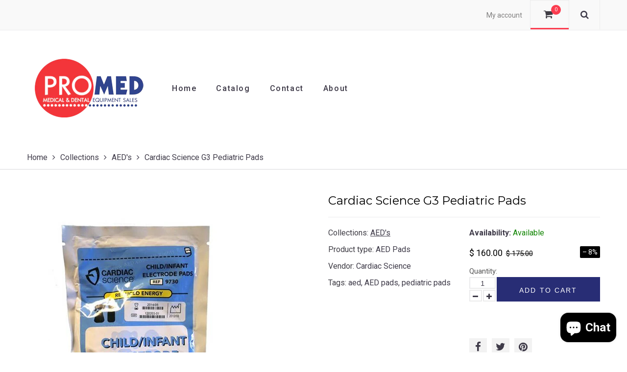

--- FILE ---
content_type: text/css
request_url: https://omssupply.com/cdn/shop/t/6/assets/responsive.scss.css?v=63590826004629971021706708256
body_size: 3686
content:
@media (max-width: 1799px){.product_listing__main .col-sm-3.img_small .product_links{top:55px}.product_listing__main .col-sm-3.img_medium .product_links{top:110px}.product_listing__main .col-sm-3.img_large .product_links{top:150px}header{padding:0 20px}.header_center{padding:0 25px}.header_right li{margin-left:10px}.megamenu_desktop .level_1__link{padding:0 15px}.megamenu_desktop .level_1__item~.level_1__item{margin:0}.megamenu_desktop .level_2 .container{margin:0 0 0 -585px}footer .footer_row__1{padding-top:50px;margin-bottom:30px}footer .footer_logo{margin-top:50px}footer .footer_row__2{padding:22px 0 60px}footer .footer_item h3{font-size:18px}.section_products-swiper{padding-bottom:40px}.section_products-swiper .product_listing__main .product_info{padding:40px 0 15px}.section_products-swiper .swiper-slide.img_small .product_links{top:36px}.section_products-swiper .swiper-slide.img_medium .product_links{top:86px}.section_products-swiper .swiper-slide.img_large .product_links{top:126px}.menu-lists_item .menu-lists__links{padding:15px 25px}.menu-lists_item h3{font-size:22px;margin:10px 0 15px}.menu-lists_item li{margin-bottom:5px;font-size:16px}.section_banners .banners_item_big h2{font-size:80px}.section_banners .banners_item_big h3{font-size:60px}.section_banners .banners_item_big ul{margin:15px 0 30px}.section_banners .banners_item_big li{margin-bottom:15px;font-size:20px}.section_banners .banners_item_small .item_caption{padding:10px 72px 10px 20px}.section_banners .banners_item_small h2{font-size:60px}.section_banners .banners_item_small h3{font-size:28px}.section_banners .banners_item{margin-bottom:50px}.section_newsletter{padding:95px 0}.section_newsletter .newsletter_title{font-size:46px}.section_newsletter .newsletter_text{margin-bottom:30px;font-size:22px}.section_newsletter .social_title{margin:45px 0 20px;font-size:46px}.section_newsletter .social_text{font-size:22px}.section_newsletter .item__social{margin-top:40px}.section_blog-articles .layer_1{padding:20px 20px 0}.section_blog-articles .layer_2{padding:0 20px 40px}.section_blog-articles .article_title{padding-top:15px;font-size:20px}.section_blog-articles .article_item .article_info span{font-size:26px}.section_collection-list .collection_item{padding-bottom:40px}.section_collection-list .collection_item .collection_title{font-size:22px}.section_slideshow .swiper-slide .slide_caption div{margin-bottom:5px;padding:40px}.section_slideshow .swiper-slide.accent .slide_caption div{padding:5px;width:500px;height:500px}.section_slideshow h4{font-size:32px}.section_slideshow h3{font-size:50px;padding-top:25%;padding-right:10%;padding-left:10%}.section_slideshow h5{font-size:28px}.section_map .map_captions{padding:20px}}@media (max-width: 1400px){#back_top{margin:0 0 0 600px;right:auto;left:50%}}@media (max-width: 1300px){#back_top{margin:0 0 0 535px}.section_image-with-text-overlay .img_placeholder__wrap{background-position:50% 0;-webkit-background-size:auto 100%;background-size:auto 100%}.section_image-with-text-overlay .img_placeholder__small{padding:15% 0 0}.section_image-with-text-overlay .section_txt{padding:10px}.section_image-with-text-overlay h2{font-size:20px}.section_map .map_wrapper__small{padding:24.53% 0 0}.section_map .map_wrapper__medium{padding:34.29% 0 0}.section_map .map_wrapper__large{padding:44.06% 0 0}}@media (max-width: 1199px){.btn{padding:10px 15px;font-size:12px}.product_listing__main .product_price .money_variants{display:block}.product_listing__main .col-sm-3.img_small .product_links{top:45px}.product_listing__main .col-sm-3.img_medium .product_links{top:85px}.product_listing__main .col-sm-3.img_large .product_links{top:115px}#back_top{margin:0 0 0 435px}.header_wrap1{flex-wrap:wrap;padding:40px 0;width:100%}.header_center{width:100%;margin-top:15px;order:3}.megamenu_desktop .level_2 .container{margin:0 0 0 -485px}.section_homepage .section_heading{font-size:28px;padding:25px 0}.section_products-swiper{padding-bottom:0}.section_products-swiper .swiper-slide.img_medium .product_links{top:60px}.section_products-swiper .swiper-slide.img_small .product_links{top:30px}.section_products-swiper .swiper-slide.img_large .product_links{top:90px}.menu-lists_item h3{font-size:18px;margin:5px 0}.menu-lists_item li{font-size:14px;margin-bottom:0}.section_banners .banners_item_big h2{font-size:64px}.section_banners .banners_item_big h3{font-size:48px}.section_banners .banners_item_big li{font-size:16px;padding-left:25px;margin-bottom:5px}.section_banners .banners_item_big li:before{line-height:1em}.section_banners .banners_item_small h2{font-size:48px}.section_banners .banners_item_small h3{font-size:20px}.section_banners .banners_item_small .btn{margin:15px 0 0}.section_newsletter{padding:60px 0}.section_newsletter .newsletter_title{font-size:40px;margin-bottom:20px}.section_newsletter .newsletter_text{font-size:18px}.section_newsletter .form_wrapper{max-width:450px}.section_newsletter input{height:41px}.section_newsletter .social_title{font-size:40px;margin:30px 0 15px}.section_newsletter .social_text{font-size:18px}.section_newsletter .item__social{margin-top:30px}.section_newsletter .item__social a{width:50px;height:50px;line-height:50px}.section_newsletter button{padding:10px 3px}.section_blog-articles .article_info{margin:0}.section_blog-articles .article_info span{display:block;margin:0 0 5px}.section_blog-articles .article_info span~span{display:block;margin:0 0 10px;padding:0;border:none}.section_blog-articles .article_title{font-size:16px}.section_collection-list .collection_item{margin-top:30px}.section_collection-list .collection_item .collection_title{font-size:18px}.gallery_item .item_caption{font-size:17px}.section_slideshow .swiper_pagination{bottom:25px}.section_slideshow .swiper-slide .slide_caption div{padding:15px 30px;max-width:80%;background-size:500px 500px}.section_slideshow .swiper-slide.accent .slide_caption div{padding:5px}.section_slideshow h4{font-size:28px}.section_slideshow h3{font-size:42px}.section_slideshow h5{font-size:26px}.section_slideshow .btn{margin-top:20px}.section_template__collection .collection_img__overlay .img_wrapper__small{padding:12.765625% 0 0}.section_template__collection .collection_img__overlay .img_wrapper__medium{padding:22.53125% 0 0}.section_template__collection .collection_img__overlay .img_wrapper__large{padding:32.296875% 0 0}.section_template__collection .collection_img__overlay .layer_1{background-position:50% 0;-webkit-background-size:auto 100%;background-size:auto 100%}.section_template__blog .flexible_block__overlay .layer_2{padding:15px}.section_template__blog .flexible_block__overlay .article_content,.section_template__blog .flexible_block__overlay .article_tags{display:none}.section_template__blog .flexible_block__overlay .article_title{padding:10px 0 0}.section_template__blog .flexible_block__overlay .article_btn{margin:15px 0 0}.section_template__blog .blog_listing__list .img_wrapper__small{padding:22.777777% 0 0}.section_template__blog .blog_listing__list .img_wrapper__medium,.section_template__blog .blog_listing__list .img_wrapper__master{padding:36.623931% 0 0}.section_template__blog .blog_listing__list .img_wrapper__large{padding:47.136752% 0 0}.section_template__blog .blog_listing__list .article_title{font-size:20px}.section_template__blog .blog_listing__grid .article_title{font-size:18px}.section_template__article .img_wrapper__small{padding:22.777777% 0 0}.section_template__article .img_wrapper__medium,.section_template__article .img_wrapper__master{padding:36.623931% 0 0}.section_template__article .img_wrapper__large{padding:47.136752% 0 0}.section_template__article .flexible_block__overlay .layer_2{padding:15px}.section_template__article .flexible_block__overlay h1,.section_template__article .flexible_block__normal h1{font-size:20px}.account_section{padding:15px}.account_section h4{font-size:20px}.account_section h4 a{margin:0 0 0 10px}.account_section .note{font-size:14px}}@media (max-width: 991px){.swiper_btn{width:40px;height:40px;margin:-20px 0 0}.swiper_btn:before{line-height:32px}.swiper_btn__prev{left:15px}.swiper_btn__next{right:15px}.swiper_pagination{bottom:15px}.product_listing__main .col-sm-3.img_small .product_links{top:38px}.product_listing__main .col-sm-3.img_medium .product_links{top:75px}.product_listing__main .col-sm-3.img_large .product_links{top:100px}.product_listing__main .product_links .btn{padding:10px 7px;font-size:10px}.collection_listing__main .collection_item .collection_title{font-size:16px}#back_top{margin:0 0 0 325px}.top_panel .container{flex-wrap:wrap}.top_panel .top_panel_text{order:3;width:100%;padding:10px 35px;border:1px solid #ebebec;border-bottom:none}.header_wrap1{padding:25px 0}footer{margin:30px 0 0}footer .footer_row__1{margin:0 0 30px}.section_homepage{margin:30px 0}.section_homepage .section_heading{font-size:26px}.section_products-swiper .swiper_btn__next{right:15px}.section_products-swiper .swiper_btn__prev{right:52px}.menu-lists_item .menu-lists__links{padding:5px 15px}.menu-lists_item h3{margin-top:0}.menu-lists_item li{font-size:12px}.section_banners .banners_item{margin-bottom:46px}.section_banners .banners_item_big h2{font-size:46px}.section_banners .banners_item_big h3{font-size:34px}.section_banners .banners_item_big ul{margin:10px 0 15px}.section_banners .banners_item_big li{font-size:12px}.section_banners .banners_item_big li:before{line-height:1.6em}.section_banners .banners_item_small h2{font-size:30px}.section_banners .banners_item_small h3{font-size:14px}.section_banners .banners_item_small .btn{margin-top:5px}.section_newsletter{margin-bottom:0}.section_blog-articles .article_content,.section_blog-articles .article_btn{display:none}.section_blog-articles .article_item .article_info span{font-size:22px;margin:0;padding:5px 10px}.section_blog-articles .layer_1{padding:10px 10px 0}.section_blog-articles .layer_2{padding:0 10px 25px}.section_blog-articles .layer_2 .article_text{padding-bottom:0}.section_collection-list .collection_item{padding-bottom:30px}.section_collection-list .collection_item .collection_title{font-size:14px;margin:15px 0}.gallery_item .img_placeholder__wrap{background-position:50% 50%;-webkit-background-size:auto 100%;background-size:auto 100%}.section_gallery__1 .img_placeholder__small{padding:15% 0 0}.section_gallery__2 .img_placeholder__small{padding:30% 0 0}.section_gallery__3 .img_placeholder__small{padding:45% 0 0}.section_gallery__4 .img_placeholder__small{padding:60% 0 0}.section_image-with-text-overlay .img_placeholder__small{padding:20% 0 0}.section_image-with-text-overlay .parallax_layer{transform:none!important}.section_slideshow{margin:0}.section_slideshow .img_placeholder__wrap{background-position:50% 0;-webkit-background-size:auto 100%;background-size:auto 100%}.section_slideshow .img_placeholder__small{padding:24.53125% 0 0}.section_slideshow .img_placeholder__medium{padding:34.296875% 0 0}.section_slideshow .img_placeholder__large{padding:44.0625% 0 0}.section_slideshow h4{font-size:24px}.section_slideshow h3{font-size:30px}.section_slideshow h5{font-size:20px}.section_slideshow p{margin-top:15px;font-size:18px}.section_single-product .details_wrapper{margin:0}.section_single-product .details_left{width:100%;float:none;padding:0}.section_single-product .details_right{width:100%;float:none;padding:15px 0 0}.section_single-product .single_product__info.full{margin:0}.section_single-product .single_product__info.full .details_left,.section_single-product .single_product__info.full .details_right{width:100%}.section_single-product .single_product__info.no_img .details_wrapper{margin:0 -10px}.section_single-product .single_product__info.no_img .details_left{width:66.75%;float:left;padding:0 10px}.section_single-product .single_product__info.no_img .details_right{width:33.25%;float:left;padding:0 10px}.section_map .map_wrapper{padding:35% 0 0}.section_map .map_container{right:-51%}.section_map .wrap_2{width:50%}.section_map .map_captions{padding:15px}.section_map .map_captions__title{font-size:17px}.section_map .map_captions__text p{margin:5px 0 0}.section_map .map_captions__btn{margin:10px 0 0}.section_template__blog .blog_listing__list .img_wrapper__small{padding:27.777777% 0 0}.section_template__blog .blog_listing__list .img_wrapper__medium,.section_template__blog .blog_listing__list .img_wrapper__master{padding:41.623931% 0 0}.section_template__blog .blog_listing__list .img_wrapper__large{padding:52.136752% 0 0}.section_template__blog .blog_listing__list .article_title{font-size:18px}.section_template__blog .blog_listing__grid .item_2_1{clear:left}.section_template__blog .blog_listing__grid .item_3_1{clear:none}.section_template__blog .blog_listing__grid .article_title{font-size:18px}.section_template__article .img_wrapper__small{padding:27.777777% 0 0}.section_template__article .img_wrapper__medium,.section_template__article .img_wrapper__master{padding:41.623931% 0 0}.section_template__article .img_wrapper__large{padding:52.136752% 0 0}.account_section__wrapper{display:block;margin:0}.account_section__wrapper .account_section{width:100%;float:none;margin-left:0;margin-right:0}.template_cart .cart_items th{display:block;float:left;padding:10px 0}.template_cart .cart_items th.column_product{width:75%}.template_cart .cart_items th.column_price{width:25%}.template_cart .cart_items th.column_quantity,.template_cart .cart_items th.column_total{display:none}.template_cart .cart_items td{display:block;float:left;padding:0}.template_cart .cart_items td.column_product_img{width:25%;padding:15px 15px 15px 0}.template_cart .cart_items td.column_product_info{width:50%;padding:15px 15px 15px 0}.template_cart .cart_items td.column_price{width:25%;padding:15px 0}.template_cart .cart_items td.column_quantity{width:50%;clear:left;margin:0 0 0 25%;padding:15px 0;border-top:1px solid rgba(0,0,0,.15);text-align:left}.template_cart .cart_items td.column_total{width:25%;padding:15px 0;border-top:1px solid rgba(0,0,0,.15)}.template_cart .cart_items .quantity_box{margin:0}.template_cart .cart_items tfoot td{width:100%;padding:15px 0}}@media (max-width: 767px){.product_listing__main>div{width:100%;float:none}.product_listing__main .product_item{margin:30px -15px 0}.product_listing__main .product_img{width:33.333333%;float:left;padding:0 15px}.product_listing__main .product_info{width:66.666666%;float:left;padding:0 15px}.product_listing__main .product_desc__long{display:block}.product_listing__main .product_links{position:static;opacity:1;width:100%}.product_listing__main .product_links .btn{font-size:12px}.collection_listing__main .collection_item .layer_1{margin:0 0 10px}.collection_listing__main .collection_item .collection_title{font-size:14px}.collection_listing__main .collection_item .collection_products{padding:5px 0 0;font-size:12px}.collection_listing__main .flexible_block__overlay .layer_1{margin:0}#back_top{display:none!important}.top_panel .container{padding:0}footer .footer_block{width:50%;float:left}footer .footer_block__2_1{clear:left}footer .clearfix{display:none}.section_homepage .section_heading{font-size:22px}.menu-lists_item{max-width:480px;margin:30px auto 0}.menu-lists_item .menu-lists__links{padding:15px 30px}.menu-lists_item h3{font-size:20px;margin-bottom:10px}.menu-lists_item li{font-size:16px;margin-bottom:5px}.section_banners .banners_item{float:left}.section_banners .banners_item_big{width:100%}.section_banners .banners_item_small{width:50%}.section_blog-articles .row{display:block}.section_blog-articles .col-sm-4{max-width:540px;margin:0 auto 30px}.section_blog-articles .article_title{font-size:20px}.section_blog-articles .layer_1{padding:25px 25px 0}.section_blog-articles .layer_2{padding:0 25px 30px}.section_collection-list .collection_item{max-width:480px;margin:40px auto 0}.section_collection-list .collection_item .collection_title{font-size:20px}.section_gallery .col-xs-3{width:50%}.gallery_item .item_caption{font-size:14px}.section_gallery__1 .img_placeholder__small{padding:20% 0 0}.section_gallery__2 .img_placeholder__small{padding:40% 0 0}.section_gallery__3 .img_placeholder__small{padding:60% 0 0}.section_gallery__4 .img_placeholder__small{padding:50% 0 0;-webkit-background-size:100% auto;background-size:100% auto}.section_image-with-text-overlay .img_placeholder__small{padding:22% 0 0}.section_image-with-text-overlay h2{font-size:18px}.section_slideshow .img_placeholder__small{padding:29.53125% 0 0}.section_slideshow .img_placeholder__medium{padding:39.296875% 0 0}.section_slideshow .img_placeholder__large{padding:49.0625% 0 0}.section_slideshow h3{font-size:26px}.section_slideshow h5{font-size:18px}.section_slideshow p{font-size:14px}.section_single-product .single_product__info.no_img .details_left,.section_single-product .single_product__info.no_img .details_right{width:50%}.section_map{margin:0}.section_map .map_wrapper{padding:50% 0 0}.text_columns__item{overflow:hidden;margin:15px 0 0}.text_columns__item .item_img{width:180px;float:left}.text_columns__item .item_info{margin:0 0 0 195px}.text_columns__item h3{margin:0;font-size:16px;line-height:1em}.text_columns__item p{margin:7px 0 0}.text_columns__item .btn{margin:10px 0 0}.section_custom-content .col-xs-3 .product_item,.section_custom-content .col-xs-4 .product_item{margin-left:0;margin-right:0}.section_custom-content .col-xs-3 .product_img,.section_custom-content .col-xs-3 .product_info,.section_custom-content .col-xs-4 .product_img,.section_custom-content .col-xs-4 .product_info{width:100%;float:none;padding:0}.section_custom-content .col-xs-3 .product_img,.section_custom-content .col-xs-4 .product_img{margin:0 0 10px}.section_custom-content .col-xs-3 .product_desc,.section_custom-content .col-xs-4 .product_desc{display:none}.section_template__collection .collection_img__overlay .img_wrapper__small{padding:15.765625% 0 0}.section_template__collection .collection_img__overlay .img_wrapper__medium{padding:25.53125% 0 0}.section_template__collection .collection_img__overlay .img_wrapper__large{padding:35.296875% 0 0}.section_template__collection .product_options .product_view{display:none}.section_template__collection .product_options .product_options__sort{margin:10px 0 0 10px}.section_template__collection .product_options .product_options__number{float:left;margin:10px 10px 0 0}.section_template__blog .blog_listing__list .img_wrapper__small,.section_template__blog .blog_listing__list .img_wrapper__medium,.section_template__blog .blog_listing__list .img_wrapper__master,.section_template__blog .blog_listing__list .img_wrapper__large,.section_template__blog .blog_listing__grid .img_wrapper__small,.section_template__blog .blog_listing__grid .img_wrapper__medium,.section_template__blog .blog_listing__grid .img_wrapper__master,.section_template__blog .blog_listing__grid .img_wrapper__large{padding:40% 0 0}.section_template__blog .blog_listing__list .article_title,.section_template__blog .blog_listing__grid .article_title{font-size:18px}.section_template__article .img_wrapper__small,.section_template__article .img_wrapper__medium,.section_template__article .img_wrapper__master,.section_template__article .img_wrapper__large{padding:40% 0 0}.section_template__article .flexible_block__overlay h1{font-size:18px}.template_search .search_form{margin:15px 0 0}.template_search .search_results{padding:15px 0 0}.template_search .search_results li{overflow:hidden;padding:15px 0 0}.template_search .search_results li~li{margin:15px 0 0}.template_search .search_results .search_results__img{width:160px;height:160px}.template_search .search_results .search_results__name{margin:0 0 0 175px;font-size:16px}.template_search .search_results .search_results__desc,.template_search .search_results .search_results__price{margin:0 0 0 175px}.section_template__about .item{overflow:hidden}.section_template__about .page_content__icons .item_icon{width:130px;float:left;text-align:center}.section_template__about .page_content__icons .item_title{margin:0 0 0 150px;padding:5px 0 0;text-align:left}.section_template__about .page_content__icons .item_text{margin:10px 0 0 150px;text-align:left}.section_template__about .page_content__photos .item_img{width:130px;float:left}.section_template__about .page_content__photos .item_title{margin:0 0 0 150px}.section_template__about .page_content__photos .item_text{margin:10px 0 0 150px}}@media (max-width: 639px){.page_heading{margin:30px 0 0;font-size:20px}.product_listing__main .product_desc__long{display:none}.product_listing__main .product_desc__short{display:block}.collection_listing__main .col-xs-3{width:50%}.collection_listing__main .item_2_1{clear:left}.pagination{text-align:center}.pagination p{float:none;padding:10px 0 0}.pagination ul{float:none;margin:10px 0 0;padding:10px 0 0;border-top:1px solid rgba(0,0,0,.1)}#currency_active{width:80px}.header_cart{width:65px;margin-left:7px}.header_search{right:56px}.header_search.open{width:calc(100% - 56px)}.header_search_trigger{width:56px}.megamenu_mobile #megamenu_level__1{width:85%}.megamenu_mobile #megamenu_mobile_close{width:15%}.megamenu_mobile .level_1{padding:15px}.megamenu_mobile .level_1__link,.megamenu_mobile .level_2__links h3{padding:15px 35px 15px 0;font-size:16px}.megamenu_mobile .level_2__links .level_3__link{padding:7px 0 7px 15px}.megamenu_mobile .level_2__products .product_img,.megamenu_mobile .level_2__blog .blog_img{width:120px}footer .footer_wrap_1{display:block;text-align:center}footer .footer_wrap_2{width:100%}.section_banners .banners_item{margin-bottom:15px;float:none}.section_banners .banners_item_small{width:100%}.section_newsletter .item__social li~li{margin-left:5px}.section_blog-articles .col-xs-4{width:100%;float:none}.section_blog-articles .article_item{margin:15px 0 0}.section_blog-articles .article_title{font-size:18px}.section_blog-articles .flexible_block__normal{overflow:hidden}.section_blog-articles .flexible_block__normal .layer_1{width:180px;float:left;margin:0 15px 0 0}.section_blog-articles .flexible_block__overlay .img_placeholder__small{padding:35% 0 0}.section_blog-articles .flexible_block__overlay .img_placeholder__medium{padding:56.25% 0 0}.section_blog-articles .flexible_block__overlay .img_placeholder__large{padding:100% 0 0}.section_blog-articles .view_all__wrap{padding:15px 0 0;text-align:left}.section_image-with-text-overlay .img_placeholder__small,.section_image-with-text-overlay .img_placeholder__medium{padding:30% 0 0}.section_logo-list .col-xs-3{width:50%}.section_logo-list .item_2_1{clear:left}.section_logo-list img{width:100%}.section_slideshow .swiper_pagination{bottom:15px}.section_slideshow h4{font-size:18px}.section_slideshow h3{font-size:22px;margin:5px 0}.section_slideshow h5{font-size:16px}.section_slideshow p{font-size:12px;margin-top:5px}.section_slideshow .btn{margin-top:5px}.section_slideshow .swiper-slide .slide_caption div{padding:10px 20px;background-size:100% 100%}.section_slideshow .swiper-slide.accent .slide_caption div{padding:10px}.section_single-product .single_product__img{width:320px;float:none;margin:0 auto}.section_single-product .single_product__info{width:100%;float:none;margin:30px 0 0!important}.section_single-product .single_product__title{font-size:20px}.section_single-product .single_product__info.no_img .details_wrapper{margin:0}.section_single-product .single_product__info.no_img .details_left,.section_single-product .single_product__info.no_img .details_right{width:100%;float:none;padding:0}.section_custom-content .col_item{width:50%}.section_custom-content .item_2_1{clear:left}.section_custom-content img{width:100%}.section_template__collection .collection_img__inline .flex_item__img{flex:0 0 50%;padding:0 7px 0 15px}.section_template__collection .collection_img__inline .flex_item__text{flex:0 0 50%;padding:0 15px 0 8px}.section_template__collection .collection_img__overlay .img_wrapper__small{padding:18.765625% 0 0}.section_template__collection .collection_img__overlay .img_wrapper__medium{padding:28.53125% 0 0}.section_template__collection .collection_img__overlay .img_wrapper__large{padding:38.296875% 0 0}.section_template__collection h1{font-size:20px}.section_template__collection .product_options .product_options__sort,.section_template__collection .product_options .product_options__number{float:none;margin:0;padding:10px 0 0}.section_template__blog .article_info{padding:0}.section_template__blog .article_info span{display:block;margin:0;padding:0;border:none}.section_template__blog .article_info span~span{display:block;margin:0;padding:0;border:none}.section_template__article .article_info{padding:0 0 10px}.section_template__article .article_info span,.section_template__article .article_info span~span{display:block;margin:0;padding:10px 0 0;border:none}.article_comments__list .comment_author .comment_date{display:block;float:none;padding:7px 0 0}.article_comments__list .comment_content{margin:10px 0 0;padding:10px 0 0;border-top:1px solid rgba(0,0,0,.1)}.template_customer__account h2{margin:30px 0 0;font-size:15px}.account_table__wrap{margin:0 -15px -15px}.account_table__wrap .account_table .row_header{font-weight:400}.account_table__wrap .account_table th,.account_table__wrap .account_table td{padding:5px;font-size:12px;line-height:1.2em}.template_404 h1{margin:30px 0 0;font-size:140px}.template_404 h2{margin:0;font-size:32px}.template_404 h3{margin:15px 0 0;font-size:22px}.template_404 ul{margin:30px 0 0}}@media (max-width: 479px){.product_listing__main .product_img{width:40%;float:left;padding:0 7px 0 15px}.product_listing__main .product_info{width:60%;float:left;padding:0 15px 0 8px}.product_listing__main .product_name{font-size:14px}.product_listing__main .product_desc__short{display:none}.product_listing__main .product_price,.product_listing__main .product_links{padding:10px 0 0}.collection_listing__main>div{padding:0 15px 0 7px}.collection_listing__main .item_2_1{padding:0 8px 0 15px}.collection_listing__main .collection_item{margin:15px 0 0}.collection_listing__main .flexible_block__overlay .layer_2{padding:10px}.currency_selector{order:2}.top_panel .top_panel_text{width:calc(100% - 80px);padding:7px 10px}.top_panel_menu{width:100%;text-align:right}.header_links li{margin-left:7px;font-size:11px}.header_search input{font-size:14px}.header_center{padding:0}footer .footer_block{width:100%;float:none;clear:both}footer .footer_wrap_1{display:block;padding:15px 0}footer .footer_wrap_2{width:100%}footer .footer_left,footer .footer_right{padding:0;text-align:left}footer .footer_payments li{padding:15px 15px 0 0}.section_homepage .section_heading{font-size:18px}.section_products-swiper .swiper_btn{top:85px}.menu-lists_item h3{font-size:18px}.menu-lists_item li{font-size:14px}.section_banners .banners_item_big h2{font-size:22px}.section_banners .banners_item_big h3{font-size:20px}.section_banners .banners_item_big ul{margin:5px 0}.section_banners .banners_item_big li{font-size:8px;margin-bottom:0;line-height:1.5em;padding-left:15px}.section_banners .banners_item_big li:before{line-height:1em}.section_newsletter input{width:100%;margin-bottom:15px}.section_newsletter p.alert-inline{bottom:auto;top:-30px}.section_blog-articles .article_title{font-size:16px}.section_blog-articles .flexible_block__normal .layer_1{width:140px}.section_blog-articles .flexible_block__overlay .img_placeholder__small{padding:56.25% 0 0}.section_blog-articles .flexible_block__overlay .img_placeholder__medium{padding:100% 0 0}.section_blog-articles .flexible_block__overlay .img_placeholder__large{padding:133.333333% 0 0}.section_collection-list .collection_listing__main{margin:0}.section_collection-list .collection_item .collection_title{font-size:18px}.section_collection-list .collection_item{margin-top:30px}.section_gallery .row>*{width:100%;float:none}.section_gallery__1 .img_placeholder__small,.section_gallery__2 .img_placeholder__small{padding:37% 0 0}.section_gallery__3 .img_placeholder__small,.section_gallery__4 .img_placeholder__small{padding:37% 0 0;-webkit-background-size:100% auto;background-size:100% auto}.section_image-with-text .item_wrap{display:block;margin:0}.section_image-with-text .item_img{width:100%;padding:0}.section_image-with-text .item_txt{width:100%;padding:15px 0 0}.section_image-with-text .image_right .item_img,.section_image-with-text .image_right .item_txt{position:static}.section_image-with-text-overlay .img_placeholder__small{padding:30% 0 0}.section_image-with-text-overlay h2{font-size:16px}.section_image-with-text-overlay p{display:none}.section_slideshow .img_placeholder__small{padding:39.53125% 0 0}.section_slideshow .img_placeholder__medium{padding:49.296875% 0 0}.section_slideshow .img_placeholder__large{padding:59.0625% 0 0}.section_slideshow h4{font-size:14px}.section_slideshow h3{font-size:16px}.section_slideshow h5{font-size:12px}.section_slideshow p{font-size:10px}.section_slideshow .btn{padding:5px 10px}.section_slideshow .swiper-slide .slide_caption div{max-width:80%;max-height:80%}.section_slideshow .swiper_pagination{display:none}.section_single-product .single_product__options{margin:0}.section_single-product .single_product__options .selector-wrapper{width:100%;float:none;padding:15px 0 0}.section_map{margin:0}.section_map .map_wrapper{padding:125% 0 0}.section_map .map_container{right:0;top:-36%}.section_map .map_captions__wrapper{padding:50% 0 0}.section_map .wrap_2{width:100%}.section_map .map_captions__text p{margin:5px 0 0}.section_map .map_captions__btn{margin:10px 0 0}.text_columns__item .item_img{width:180px;float:none}.text_columns__item .item_info{margin:0}.text_columns__item h3{margin:10px 0 0}.section_custom-content .col_item{width:100%;clear:left}.section_custom-content .collection_item,.section_custom-content .product_item,.section_custom-content .custom_content__item{margin:15px 0 0;padding:0}.section_template__collection .collection_img__inline .flex_row{display:block;margin:0}.section_template__collection .collection_img__inline .flex_item__img{padding:0}.section_template__collection .collection_img__inline .flex_item__text{padding:30px 0 0}.section_template__collection .collection_img__overlay .img_wrapper__small{padding:24.765625% 0 0}.section_template__collection .collection_img__overlay .img_wrapper__medium{padding:34.53125% 0 0}.section_template__collection .collection_img__overlay .img_wrapper__large{padding:44.296875% 0 0}.section_template__blog .blog_listing__list .img_wrapper__small,.section_template__blog .blog_listing__list .img_wrapper__medium,.section_template__blog .blog_listing__list .img_wrapper__master,.section_template__blog .blog_listing__list .img_wrapper__large,.section_template__blog .blog_listing__grid .img_wrapper__small,.section_template__blog .blog_listing__grid .img_wrapper__medium,.section_template__blog .blog_listing__grid .img_wrapper__master,.section_template__blog .blog_listing__grid .img_wrapper__large{padding:55% 0 0}.section_template__blog .blog_listing__list .article_title,.section_template__blog .blog_listing__grid .article_title{font-size:16px;padding-top:3px}.section_template__blog .flexible_block__overlay .article_btn{margin-top:5px}.section_template__article .flexible_block__overlay h1{font-size:16px}.account_table__wrap .account_table th,.account_table__wrap .account_table td{font-size:11px}.template_search .search_results .search_results__img{width:100px;height:100px}.template_search .search_results .search_results__name{margin:0 0 0 115px}.template_search .search_results .search_results__desc{display:none}.template_search .search_results .search_results__price{margin:0 0 0 115px}.template_cart .cart_items td.column_product_img{width:100%;clear:both;padding:15px 0 0}.template_cart .cart_items td.column_product_img img{width:100px}.template_cart .cart_items td.column_product_info{width:75%}.template_cart .cart_items td.column_quantity{width:75%;margin:0}.template_cart .cart_items tfoot .cart_total{font-size:16px}.template_cart .cart_items tfoot td{padding-top:0}.template_cart .cart_items tfoot .btn,.template_cart .cart_items tfoot .btn_alt{float:none;margin:15px 0 0}.template_404 h1{font-size:120px}.template_404 h2{font-size:30px}.template_404 h3{font-size:18px}.template_404 ul{margin:15px 0 0}.template_404 li{display:block;margin:15px 0 0;font-size:18px;line-height:1em}.template_404 li~li{margin:15px 0 0}.section_template__about .block_title{margin:30px 0 0;padding:0 0 5px;font-size:18px}.section_template__about .page_content__icons .item_icon{width:100px}.section_template__about .page_content__icons .item_icon i{width:100px;height:100px;font-size:42px;line-height:93px}.section_template__about .page_content__icons .item_title{margin:0 0 0 115px;padding:0;font-size:16px}.section_template__about .page_content__icons .item_text{margin:10px 0 0 115px}.section_template__about .page_content__photos .item_img{width:100px}.section_template__about .page_content__photos .item_title{margin:0 0 0 115px;font-size:16px}.section_template__about .page_content__photos .item_text{margin:10px 0 0 115px}.section_template__about .page_content__testimonials blockquote,.section_template__about .page_content__testimonials blockquote b{font-size:14px}}
/*# sourceMappingURL=/cdn/shop/t/6/assets/responsive.scss.css.map?v=63590826004629971021706708256 */


--- FILE ---
content_type: text/javascript; charset=utf-8
request_url: https://s3.us-east-2.amazonaws.com/orderlogic-production/oms-supply_constraints.js?1589920931
body_size: 353
content:
var olConstraints = {"shop_id":11159440,"money_format":"$ {{amount}}","order_min_quantity":null,"order_max_quantity":null,"messages":{},"4759346151557_maximum":{"product_id":4759346151557,"product":{"title":"HAND-I-SAN Hand Sanitizer"},"variant_count":1,"type":"maximum","amount":"2"},"tag_constraints":{},"tier":0,"deleted":false,"cart_metadata":false}

--- FILE ---
content_type: text/javascript
request_url: https://omssupply.com/cdn/shop/t/6/compiled_assets/scripts.js?v=2558
body_size: 3718
content:
(function(){var __sections__={};(function(){for(var i2=0,s=document.getElementById("sections-script").getAttribute("data-sections").split(",");i2<s.length;i2++)__sections__[s[i2]]=!0})(),function(){if(__sections__.header)try{(function($){if(typeof theme.shopCurrency!="undefined"){var shopCurrency=theme.shopCurrency,currencyActive=$("#currency_active"),currencySelector=$("#currency_selector"),currencySelectorItem=$(".currency_selector__item");Currency.money_with_currency_format[shopCurrency]=theme.moneyFormatCurrency,Currency.money_format[shopCurrency]=theme.moneyFormat;var cookieCurrency=Currency.cookie.read();$("span.money").each(function(){$(this).attr("data-currency-"+theme.shopCurrency,$(this).html())}),cookieCurrency==null?Currency.currentCurrency=shopCurrency:$("#currency_selector li[data-value="+cookieCurrency+"]").length===0?(Currency.currentCurrency=shopCurrency,Currency.cookie.write(shopCurrency)):cookieCurrency===shopCurrency?Currency.currentCurrency=shopCurrency:Currency.convertAll(shopCurrency,cookieCurrency,"span.money","money_format"),currencySelectorItem.on("click",function(e){var newCurrency=$(this).data("value");Currency.convertAll(Currency.currentCurrency,newCurrency,"span.money","money_format"),currencyActive.text(newCurrency),currencyActive.removeClass("opened"),currencySelector.removeClass("opened")}),currencySelectorItem.each(function(){var currencyValue=$(this).data("value");currencyValue==cookieCurrency&&currencyActive.text(currencyValue)}),currencyActive.on("click",function(){currencyActive.hasClass("opened")?(currencyActive.removeClass("opened"),currencySelector.removeClass("opened")):(currencyActive.addClass("opened"),currencySelector.addClass("opened"))}),$(document).on("click",function(){currencyActive.hasClass("opened")&&(currencyActive.removeClass("opened"),currencySelector.removeClass("opened"))}),currencyActive.on("click",function(e){e.stopPropagation()})}var mobFlag=0;megamenuToggle=function(){$(window).width()>991?($("#megamenu").removeClass("megamenu_mobile").addClass("megamenu_desktop"),$("#megamenu_level__1").superfish(),$("#megamenu .level_1, #megamenu .level_2, #megamenu .level_3").removeAttr("style"),$("#megamenu_mobile_toggle, .megamenu_trigger").off(".mobileMenu").removeClass("off active"),$("#megamenu_level__1, #megamenu_mobile_close").removeClass("on"),$("html, body").css("overflow","auto"),mobFlag=0):($("#megamenu_level__1, #megamenu_mobile_close").hide(),$("#megamenu").removeClass("megamenu_desktop").addClass("megamenu_mobile"),$("#megamenu_level__1").superfish("destroy"),mobFlag==0&&(menuMobile(),mobFlag=1))},menuMobile=function(){$("#megamenu_mobile_toggle").on("click.mobileMenu",function(){$("#megamenu_level__1, #megamenu_mobile_close").show().addClass("on"),$("html, body").css("overflow","hidden")}),$("#megamenu_mobile_close").on("click",function(){$("#megamenu_level__1, #megamenu_mobile_close").removeClass("on"),$("html, body").css("overflow","auto")}),$(".megamenu_trigger").on("click.mobileMenu",function(){var targetMenu="#"+$(this).data("submenu");return $(targetMenu).slideToggle(300),$(this).toggleClass("active"),!1})},stickyHeader=function(){var target=$("#page_header"),pseudo=$("#pseudo_sticky_block"),stick_class="megamenu_stuck";$(window).on("load scroll resize",function(){if($(window).width()>991){var scrolledValue=parseInt($(window).scrollTop()),offsetValue=parseInt(pseudo.offset().top),headHeight=target.outerHeight();scrolledValue>offsetValue?(target.addClass(stick_class),pseudo.css({height:headHeight})):(target.removeClass(stick_class),pseudo.css({height:0}))}else target.removeClass(stick_class),pseudo.css({height:0})}),$(window).on("load",function(){setTimeout(function(){$(window).trigger("scroll")},180)})},stickyHeader(),$(window).on("load resize",function(){megamenuToggle()}),$(document).on("shopify:section:load","#shopify-section-header",function(){stickyHeader(),megamenuToggle()})})(jQuery)}catch(e){console.error(e)}}(),function(){if(!(!__sections__["index-image-with-text-overlay"]&&!window.DesignMode))try{jQuery(function($){morkoParallax=function(){$(".parallax_block").each(function(){var parallaxBlock=$(this),parallaxLayer=$(this).find(".parallax_layer");$(window).on("load scroll",function(){var parallaxHeight=parseInt(parallaxBlock.outerHeight()),parallaxImgHeight=parseInt(parallaxLayer.outerHeight()),parallaxOffset1=parseInt(parallaxBlock.offset().top),parallaxOffset2=parseInt(parallaxOffset1+parallaxHeight),translateMax=parseInt(parallaxImgHeight-parallaxHeight)-2,scrollTemp=$(window).scrollTop()+window.innerHeight;if(scrollTemp>=parallaxOffset1&&$(window).scrollTop()<=parallaxOffset2){var translateVal=parseInt((scrollTemp-parallaxOffset1)*.15);translateVal<=translateMax?parallaxLayer.css({transform:"translate3d(0, -"+translateVal+"px, 0)"}):translateVal>translateMax&&parallaxLayer.css({transform:"translate3d(0, -"+translateMax+"px, 0)"})}})})},morkoParallax(),$(document).on("shopify:section:load shopify:section:unload",".section_image-with-text-overlay",function(){morkoParallax()})})}catch(e){console.error(e)}}(),function(){if(!(!__sections__["index-map"]&&!window.DesignMode))try{jQuery(document).ready(function($){$.getScript("//maps.googleapis.com/maps/api/js?key="+theme.mapKey).then(function(){$(".section_map").each(function(i2){var mapId=$(this).data("section"),mapBlock="map_"+mapId,mapAddress=$(this).data("map-address"),mapMarker=$(this).data("map-marker"),mapStyle=$(this).data("map-style"),mapLoad=function(mapAddress2,mapMarker2,mapStyle2){var latlng=new google.maps.LatLng(0,0),mapOptions={center:latlng,zoom:15,mapTypeId:google.maps.MapTypeId.ROADMAP,panControl:!1,zoomControl:!1,mapTypeControl:!1,scaleControl:!1,scrollwheel:!1,streetViewControl:!1,rotateControl:!1},map=new google.maps.Map(document.getElementById(mapBlock),mapOptions),geocoder=new google.maps.Geocoder;geocoder.geocode({address:mapAddress2},function(results,status){if(status==google.maps.GeocoderStatus.OK){map.setCenter(results[0].geometry.location);var mapIcon={path:"M0-48c-9.8 0-17.7 7.8-17.7 17.4 0 15.5 17.7 30.6 17.7 30.6s17.7-15.4 17.7-30.6c0-9.6-7.9-17.4-17.7-17.4z",fillColor:mapMarker2,fillOpacity:.9,scale:1,strokeWeight:0},marker=new google.maps.Marker({position:results[0].geometry.location,icon:mapIcon,map:map})}else alert("Geocode was not successful for the following reason: "+status)}),map.setOptions({styles:mapStyle2}),google.maps.event.addDomListener(window,"resize",function(){var center=map.getCenter();google.maps.event.trigger(map,"resize"),map.setCenter(center)})};mapLoadTrigger=!0,$(document).on("shopify:section:load","#shopify-section-"+mapId,function(){var mapInstance=$(this).find(".section_map"),mapAddress2=mapInstance.data("map-address"),mapMarker2=mapInstance.data("map-marker"),mapStyle2=mapInstance.data("map-style");mapLoad(mapAddress2,mapMarker2,mapStyle2),mapLoadTrigger=!1}),(mapLoadTrigger=!0)&&mapLoad(mapAddress,mapMarker,mapStyle)})})})}catch(e){console.error(e)}}(),function(){if(!(!__sections__["index-newsletter"]&&!window.DesignMode))try{jQuery(function($){$(document).ready(function(){$("#newsletter_form form").formValidation()})})}catch(e){console.error(e)}}(),function(){if(!(!__sections__["index-products-swiper"]&&!window.DesignMode))try{jQuery(document).ready(function($){$(".products_swiper").each(function(i2){var sliderId="#"+$(this).attr("id"),sliderVar=$(this).attr("id"),sliderPrev="#products_swiper__prev_"+sliderVar.replace("products_swiper_",""),sliderNext="#products_swiper__next_"+sliderVar.replace("products_swiper_",""),sliderAutoplay=$(this).data("autoplay");sliderAutoplay==!0&&(sliderAutoplay=$(this).data("speed"));var swiperVar=new Swiper(sliderId,{effect:"slide",slidesPerView:4,autoplay:sliderAutoplay,spaceBetween:30,loop:!0,speed:500,autoplayDisableOnInteraction:!1,breakpoints:{992:{slidesPerView:3},768:{slidesPerView:2},480:{slidesPerView:1}},prevButton:sliderPrev,nextButton:sliderNext});$(window).on("load",function(){swiperVar.onResize()})})})}catch(e){console.error(e)}}(),function(){if(!(!__sections__["index-single-product"]&&!window.DesignMode))try{jQuery(document).ready(function($){$(".section_product").each(function(){var sectionID=$(this).data("section"),productLoad=function(){var primaryImg=$("#primary_img_"+sectionID),galleryImages=$("#gallery_big-"+sectionID),galleryImagesPrev=$("#prev_"+sectionID),galleryImagesNext=$("#next_"+sectionID),galleryThumbs=$("#gallery_thumbs-"+sectionID);if(galleryThumbs.hasClass("gallery_thumbs__small"))var thumbsCount=3;else if(galleryThumbs.hasClass("gallery_thumbs__medium"))var thumbsCount=5;else var thumbsCount=7;var galleryImageSlider=new Swiper(galleryImages,{prevButton:galleryImagesPrev,nextButton:galleryImagesNext}),galleryThumbSlider=new Swiper(galleryThumbs,{slidesPerView:thumbsCount,breakpoints:{991:{slidesPerView:3}},spaceBetween:20,centeredSlides:!0,touchRatio:.2,slideToClickedSlide:!0});$(window).on("load",function(){galleryImageSlider.onResize(),galleryThumbSlider.onResize()}),galleryImageSlider.params.control=galleryThumbSlider,galleryThumbSlider.params.control=galleryImageSlider;var productSelect2="product_select_"+sectionID,productArray2=JSON.parse($("#product_json_"+sectionID).html()),variantWeights2=JSON.parse($("#variant_weights_"+sectionID).html()),productWeight2=$("#single_product__weight-"+sectionID),productSKU2=$("#single_product__sku-"+sectionID),productBarcode2=$("#single_product__barcode-"+sectionID),productAvailability2=$("#single_product__availability-"+sectionID),productPrice2=$("#single_product__price-"+sectionID),productQuantity2=$("#single_product__quantity-"+sectionID),productAdd=$("#single_product__addtocart-"+sectionID);selectCallback=function(variant,selector){if(variant&&variant.available){if(variant.requires_shipping==!0)for(var i2 in variantWeights2){var i2=parseInt(i2);i2==variant.id&&productWeight2.html(variantWeights2[i2])}else productWeight2.html("\u2014");variant.sku&&variant.sku.length?productSKU2.html(variant.sku):productSKU2.html("\u2014"),variant.barcode!=null?productBarcode2.html(variant.barcode):productBarcode2.html("\u2014"),variant.inventory_management!=null?variant.inventory_quantity==0&&variant.inventory_policy=="continue"?productAvailability2.removeClass("notify_danger").addClass("notify_success").html(producText.available):productAvailability2.removeClass("notify_danger").addClass("notify_success").html(variant.inventory_quantity+" "+producText.items):productAvailability2.removeClass("notify_danger").addClass("notify_success").html(producText.available),variant.price<variant.compare_at_price?productPrice2.html('<span class="money">'+Shopify.formatMoney(variant.price,theme.moneyFormat)+'</span><span class="money money_sale">'+Shopify.formatMoney(variant.compare_at_price,theme.moneyFormat)+'</span><span class="money_sale_percent">\u2013 '+parseInt(100-variant.price*100/variant.compare_at_price)+"%</span>"):productPrice2.html('<span class="money">'+Shopify.formatMoney(variant.price,theme.moneyFormat)+"</span>"),productQuantity2.removeAttr("disabled","disabled"),productAdd.removeAttr("disabled","disabled");var newImage=variant.featured_image,element=primaryImg[0];Shopify.Image.switchImage(newImage,element,function(newImageSizedSrc,newImage2,element2){galleryImageSlider.slides.each(function(i3){var thumb=$(this).find("img").attr("src").replace("_crop_top","").replace("_crop_center","").replace("_crop_bottom","").replace(/\?v=.*/,""),newImg=newImageSizedSrc.replace(/\?v=.*/,"");thumb==newImg&&galleryImageSlider.slideTo(i3)})})}else productAvailability2.removeClass("notify_success").addClass("notify_danger").html(producText.unavailable),productQuantity2.attr("disabled","disabled"),productAdd.attr("disabled","disabled");if(typeof theme.shopCurrency!="undefined"){var newCurrency=Currency.cookie.read(),moneySelector=productPrice2.find("span.money");Currency.convertAll(theme.shopCurrency,newCurrency,moneySelector,"money_format")}},new Shopify.OptionSelectors(productSelect2,{product:productArray2,onVariantSelected:selectCallback,enableHistoryState:!1})};productLoadTrigger=!0,$(document).on("shopify:section:load","#shopify-section-"+sectionID,function(){productLoad(),productLoadTrigger=!1}),(productLoadTrigger=!0)&&productLoad()})})}catch(e){console.error(e)}}(),function(){if(!(!__sections__["index-slideshow"]&&!window.DesignMode))try{jQuery(document).ready(function($){$(".section_slideshow").each(function(i2){var sliderId="#"+$(this).attr("id"),sliderVar=$(this).attr("id"),sliderPagination="#pagination_"+sliderVar.replace("slideshow_",""),sliderAutoplay=$(this).data("autoplay");sliderAutoplay==!0&&(sliderAutoplay=$(this).data("speed"));var slideCap=$(this).find(".slide_caption"),fadeCaption=$(this).data("fade");if(fadeCaption)var captionEffect=function(){slideCap.css({opacity:"0"}),slideCap.animate({opacity:"1"},3e3)};else var captionEffect="";var sliderVar=new Swiper(sliderId,{effect:"fade",autoplay:sliderAutoplay,speed:500,autoplayDisableOnInteraction:!1,pagination:sliderPagination,paginationClickable:!0,onSlideChangeStart:captionEffect});$(window).on("load",function(){sliderVar.onResize()})})})}catch(e){console.error(e)}}(),function(){if(!(!__sections__["index-testimonials"]&&!window.DesignMode))try{jQuery(document).ready(function($){$(".section_testimonials").each(function(){var sectionId=$(this).attr("id").replace("shopify-section-",""),testimonialSliderTag="#testimonials_"+sectionId,testimonialSliderPagination="#pagination_"+sectionId,testimonialsLoad=function(){if($(testimonialSliderTag).length)var testimonialSlider=new Swiper(testimonialSliderTag,{slidesPerView:3,breakpoints:{768:{slidesPerView:2},480:{slidesPerView:1}},spaceBetween:30,pagination:testimonialSliderPagination,paginationClickable:!0})};testimonialsLoadTrigger=!0,$(document).on("shopify:section:load","#shopify-section-"+sectionId,function(){testimonialsLoad(),testimonialsLoadTrigger=!1}),(testimonialsLoadTrigger=!0)&&testimonialsLoad()})})}catch(e){console.error(e)}}(),function(){if(__sections__["template-addresses"])try{jQuery(document).ready(function($){$("#address_add, #address_add__close").hide(),$("#address_add__link").on("click",function(e){e.preventDefault(),$(this).fadeOut(300),$("#address_add__close").delay(300).fadeIn(),$("#address_add").slideDown()}),$("#address_add__close, #address_add__cancel").on("click",function(e){e.preventDefault(),$("#address_add__close").fadeOut(300),$("#address_add__link").delay(300).fadeIn(),$("#address_add").slideUp()}),$(".account_address__edit").hide(),$(".account_address__item .link_close").hide(),$(".link_edit").on("click",function(e){e.preventDefault();var t=$(this).attr("href");$(t).find(".account_address__edit").slideDown(),$(this).fadeOut(300),$(t).find(".link_close").delay(300).fadeIn(),$(t).find(".link_close").on("click",function(event){event.preventDefault(),$(t).find(".account_address__edit").slideUp(),$(this).fadeOut(300),$(t).find(".link_edit").delay(300).fadeIn()}),$(t).find(".link_cancel").on("click",function(event){event.preventDefault(),$(t).find(".link_close").trigger("click")})}),$(".link_delete").on("click",function(){Shopify.CustomerAddress.destroy($(this).attr("title"))})}),new Shopify.CountryProvinceSelector("address_country_new","address_province_new",{hideElement:"address_province_container_new"});var customerAddresses=JSON.parse(theme.customerAddresses);for(i=0;i<customerAddresses.length;i++){var addressCountry="address_country_"+customerAddresses[i].id,addressProvince="address_province_"+customerAddresses[i].id,addressProvinceHide="address_province_container_"+customerAddresses[i].id;new Shopify.CountryProvinceSelector(addressCountry,addressProvince,{hideElement:addressProvinceHide})}}catch(e){console.error(e)}}(),function(){if(__sections__["template-collection-email"])try{jQuery(document).ready(function($){typeof $.cookie("productSortView")=="undefined"?$.cookie("productSortView","grid",{path:"/"}):$.cookie("productSortView")=="list"&&($("#view_grid").removeClass("active"),$("#view_list").addClass("active"),$("#product_listing__sorted").addClass("product_listing__list")),$("#view_grid, #view_list").on("click",function(){var thisView=$(this).data("view");$("#view_grid, #view_list").removeClass("active"),$("#product_listing__sorted").removeClass("product_listing__list product_listing__grid"),$(this).addClass("active"),$.cookie("productSortView",thisView,{path:"/"}),$("#product_listing__sorted").addClass("product_listing__"+thisView)}),$("#products_number_select option[value="+theme.productNumber+"]").attr("selected","selected"),$("#products_number_select").on("change",function(){var productSortQuery=document.location.origin+document.location.pathname+"?page=1&sort_by="+$("#sort_by_select").val()+"&view="+$(this).val();document.location.href=productSortQuery}),$("#sort_by_select option").each(function(){document.location.href.indexOf($(this).attr("value"))!=-1&&$(this).attr("selected","selected")}),$("#sort_by_select").on("change",function(){var productSortQuery=document.location.origin+document.location.pathname+"?page=1&sort_by="+$(this).val()+"&view="+theme.productNumber;document.location.href=productSortQuery})})}catch(e){console.error(e)}}(),function(){if(__sections__["template-collection-ppe"])try{jQuery(document).ready(function($){typeof $.cookie("productSortView")=="undefined"?$.cookie("productSortView","grid",{path:"/"}):$.cookie("productSortView")=="list"&&($("#view_grid").removeClass("active"),$("#view_list").addClass("active"),$("#product_listing__sorted").addClass("product_listing__list")),$("#view_grid, #view_list").on("click",function(){var thisView=$(this).data("view");$("#view_grid, #view_list").removeClass("active"),$("#product_listing__sorted").removeClass("product_listing__list product_listing__grid"),$(this).addClass("active"),$.cookie("productSortView",thisView,{path:"/"}),$("#product_listing__sorted").addClass("product_listing__"+thisView)}),$("#products_number_select option[value="+theme.productNumber+"]").attr("selected","selected"),$("#products_number_select").on("change",function(){var productSortQuery=document.location.origin+document.location.pathname+"?page=1&sort_by="+$("#sort_by_select").val()+"&view="+$(this).val();document.location.href=productSortQuery}),$("#sort_by_select option").each(function(){document.location.href.indexOf($(this).attr("value"))!=-1&&$(this).attr("selected","selected")}),$("#sort_by_select").on("change",function(){var productSortQuery=document.location.origin+document.location.pathname+"?page=1&sort_by="+$(this).val()+"&view="+theme.productNumber;document.location.href=productSortQuery})})}catch(e){console.error(e)}}(),function(){if(__sections__["template-collection"])try{jQuery(document).ready(function($){typeof $.cookie("productSortView")=="undefined"?$.cookie("productSortView","grid",{path:"/"}):$.cookie("productSortView")=="list"&&($("#view_grid").removeClass("active"),$("#view_list").addClass("active"),$("#product_listing__sorted").addClass("product_listing__list")),$("#view_grid, #view_list").on("click",function(){var thisView=$(this).data("view");$("#view_grid, #view_list").removeClass("active"),$("#product_listing__sorted").removeClass("product_listing__list product_listing__grid"),$(this).addClass("active"),$.cookie("productSortView",thisView,{path:"/"}),$("#product_listing__sorted").addClass("product_listing__"+thisView)}),$("#products_number_select option[value="+theme.productNumber+"]").attr("selected","selected"),$("#products_number_select").on("change",function(){var productSortQuery=document.location.origin+document.location.pathname+"?page=1&sort_by="+$("#sort_by_select").val()+"&view="+$(this).val();document.location.href=productSortQuery}),$("#sort_by_select option").each(function(){document.location.href.indexOf($(this).attr("value"))!=-1&&$(this).attr("selected","selected")}),$("#sort_by_select").on("change",function(){var productSortQuery=document.location.origin+document.location.pathname+"?page=1&sort_by="+$(this).val()+"&view="+theme.productNumber;document.location.href=productSortQuery})})}catch(e){console.error(e)}}(),function(){if(__sections__["template-envo-not-for-sale"])try{jQuery(document).ready(function($){var sectionID=$(".section_product").attr("id").replace("shopify-section-",""),productLoad=function(){var primaryImg=$("#primary_img_"+sectionID),galleryImages=$("#gallery_big-"+sectionID),galleryImagesPrev=$("#prev_"+sectionID),galleryImagesNext=$("#next_"+sectionID),galleryThumbs=$("#gallery_thumbs-"+sectionID);if(galleryThumbs.hasClass("gallery_thumbs__small"))var thumbsCount=3;else if(galleryThumbs.hasClass("gallery_thumbs__medium"))var thumbsCount=5;else var thumbsCount=7;var galleryImageSlider=new Swiper(galleryImages,{prevButton:galleryImagesPrev,nextButton:galleryImagesNext}),galleryThumbSlider=new Swiper(galleryThumbs,{slidesPerView:thumbsCount,breakpoints:{991:{slidesPerView:3}},spaceBetween:20,centeredSlides:!0,touchRatio:.2,slideToClickedSlide:!0});$(window).on("load",function(){galleryImageSlider.onResize(),galleryThumbSlider.onResize()}),galleryImageSlider.params.control=galleryThumbSlider,galleryThumbSlider.params.control=galleryImageSlider,selectCallback=function(variant,selector){if(variant&&variant.available){if(variant.requires_shipping==!0)for(var i2 in variantWeights){var i2=parseInt(i2);i2==variant.id&&productWeight.html(variantWeights[i2])}else productWeight.html("\u2014");variant.sku&&variant.sku.length?productSKU.html(variant.sku):productSKU.html("\u2014"),variant.barcode!=null?productBarcode.html(variant.barcode):productBarcode.html("\u2014"),variant.inventory_management!=null?variant.inventory_quantity==0&&variant.inventory_policy=="continue"?productAvailability.removeClass("notify_danger").addClass("notify_success").html(producText.available):productAvailability.removeClass("notify_danger").addClass("notify_success").html(variant.inventory_quantity+" "+producText.items):productAvailability.removeClass("notify_danger").addClass("notify_success").html(producText.available),variant.price<variant.compare_at_price?productPrice.html('<span class="money">'+Shopify.formatMoney(variant.price,theme.moneyFormat)+'</span><span class="money money_sale">'+Shopify.formatMoney(variant.compare_at_price,theme.moneyFormat)+'</span><span class="money_sale_percent">\u2013 '+parseInt(100-variant.price*100/variant.compare_at_price)+"%</span>"):productPrice.html('<span class="money">'+Shopify.formatMoney(variant.price,theme.moneyFormat)+"</span>"),productQuantity.removeAttr("disabled","disabled");var newImage=variant.featured_image,element=primaryImg[0];Shopify.Image.switchImage(newImage,element,function(newImageSizedSrc,newImage2,element2){galleryImageSlider.slides.each(function(i3){var thumb=$(this).find("img").attr("src").replace("_crop_top","").replace("_crop_center","").replace("_crop_bottom","").replace(/\?v=.*/,""),newImg=newImageSizedSrc.replace(/\?v=.*/,"");thumb==newImg&&galleryImageSlider.slideTo(i3)})})}else productAvailability.removeClass("notify_success").addClass("notify_danger").html(producText.unavailable),productQuantity.attr("disabled","disabled");if(typeof theme.shopCurrency!="undefined"){var newCurrency=Currency.cookie.read(),moneySelector=productPrice.find("span.money");Currency.convertAll(theme.shopCurrency,newCurrency,moneySelector,"money_format")}},new Shopify.OptionSelectors(productSelect,{product:productArray,onVariantSelected:selectCallback,enableHistoryState:!0})};productLoadTrigger=!0,$(document).on("shopify:section:load","#shopify-section-"+sectionID,function(){productLoad(),productLoadTrigger=!1}),(productLoadTrigger=!0)&&productLoad()})}catch(e){console.error(e)}}(),function(){if(__sections__["template-login"])try{jQuery(document).ready(function($){$("#create_customer").find(".alert").length?($("#account_section__register").show(),$("#account_section__wrapper").hide()):$("#account_section__reset").find(".alert").length&&$("#account_section__reset").show(),$("#account_register__link").on("click",function(e){e.preventDefault(),$("#account_section__wrapper").slideUp(),$("#account_section__register").slideDown(),$("#account_section__reset").is(":visible")&&$("#account_section__reset").slideUp()}),$(".account_register__close").on("click",function(e){e.preventDefault(),$("#account_section__register").slideUp(),$("#account_section__wrapper").slideDown()}),$("#account_reset__link").on("click",function(e){e.preventDefault(),$("#account_section__reset").is(":hidden")&&$("#account_section__reset").slideDown()}),$(".account_reset__cancel").on("click",function(e){e.preventDefault(),$("#account_section__reset").slideUp()}),document.location.href.indexOf("#recover")!==-1&&$("#account_section__reset").removeClass("account_section__hidden"),$("#create_customer").formValidation(),$("#create_customer").on("submit",function(){$("#password_confirmed").val($("#password_1").val())}),$("#customer_login").formValidation(),$("#account_section__activation form").formValidation(),$("#account_section__reset-account form").formValidation()})}catch(e){console.error(e)}}(),function(){if(__sections__["template-product-email-order"])try{jQuery(document).ready(function($){var sectionID=$(".section_product").attr("id").replace("shopify-section-",""),productLoad=function(){var primaryImg=$("#primary_img_"+sectionID),galleryImages=$("#gallery_big-"+sectionID),galleryImagesPrev=$("#prev_"+sectionID),galleryImagesNext=$("#next_"+sectionID),galleryThumbs=$("#gallery_thumbs-"+sectionID);if(galleryThumbs.hasClass("gallery_thumbs__small"))var thumbsCount=3;else if(galleryThumbs.hasClass("gallery_thumbs__medium"))var thumbsCount=5;else var thumbsCount=7;var galleryImageSlider=new Swiper(galleryImages,{prevButton:galleryImagesPrev,nextButton:galleryImagesNext}),galleryThumbSlider=new Swiper(galleryThumbs,{slidesPerView:thumbsCount,breakpoints:{991:{slidesPerView:3}},spaceBetween:20,centeredSlides:!0,touchRatio:.2,slideToClickedSlide:!0});$(window).on("load",function(){galleryImageSlider.onResize(),galleryThumbSlider.onResize()}),galleryImageSlider.params.control=galleryThumbSlider,galleryThumbSlider.params.control=galleryImageSlider,selectCallback=function(variant,selector){if(variant&&variant.available){if(variant.requires_shipping==!0)for(var i2 in variantWeights){var i2=parseInt(i2);i2==variant.id&&productWeight.html(variantWeights[i2])}else productWeight.html("\u2014");variant.sku&&variant.sku.length?productSKU.html(variant.sku):productSKU.html("\u2014"),variant.barcode!=null?productBarcode.html(variant.barcode):productBarcode.html("\u2014"),variant.inventory_management!=null?variant.inventory_quantity==0&&variant.inventory_policy=="continue"?productAvailability.removeClass("notify_danger").addClass("notify_success").html(producText.available):productAvailability.removeClass("notify_danger").addClass("notify_success").html(variant.inventory_quantity+" "+producText.items):productAvailability.removeClass("notify_danger").addClass("notify_success").html(producText.available),variant.price<variant.compare_at_price?productPrice.html('<span class="money">'+Shopify.formatMoney(variant.price,theme.moneyFormat)+'</span><span class="money money_sale">'+Shopify.formatMoney(variant.compare_at_price,theme.moneyFormat)+'</span><span class="money_sale_percent">\u2013 '+parseInt(100-variant.price*100/variant.compare_at_price)+"%</span>"):productPrice.html('<span class="money">'+Shopify.formatMoney(variant.price,theme.moneyFormat)+"</span>"),productQuantity.removeAttr("disabled","disabled");var newImage=variant.featured_image,element=primaryImg[0];Shopify.Image.switchImage(newImage,element,function(newImageSizedSrc,newImage2,element2){galleryImageSlider.slides.each(function(i3){var thumb=$(this).find("img").attr("src").replace("_crop_top","").replace("_crop_center","").replace("_crop_bottom","").replace(/\?v=.*/,""),newImg=newImageSizedSrc.replace(/\?v=.*/,"");thumb==newImg&&galleryImageSlider.slideTo(i3)})})}else productAvailability.removeClass("notify_success").addClass("notify_danger").html(producText.unavailable),productQuantity.attr("disabled","disabled");if(typeof theme.shopCurrency!="undefined"){var newCurrency=Currency.cookie.read(),moneySelector=productPrice.find("span.money");Currency.convertAll(theme.shopCurrency,newCurrency,moneySelector,"money_format")}},new Shopify.OptionSelectors(productSelect,{product:productArray,onVariantSelected:selectCallback,enableHistoryState:!0})};productLoadTrigger=!0,$(document).on("shopify:section:load","#shopify-section-"+sectionID,function(){productLoad(),productLoadTrigger=!1}),(productLoadTrigger=!0)&&productLoad()})}catch(e){console.error(e)}}(),function(){if(__sections__["template-product-filters-evno"])try{jQuery(document).ready(function($){var sectionID=$(".section_product").attr("id").replace("shopify-section-",""),productLoad=function(){var primaryImg=$("#primary_img_"+sectionID),galleryImages=$("#gallery_big-"+sectionID),galleryImagesPrev=$("#prev_"+sectionID),galleryImagesNext=$("#next_"+sectionID),galleryThumbs=$("#gallery_thumbs-"+sectionID);if(galleryThumbs.hasClass("gallery_thumbs__small"))var thumbsCount=3;else if(galleryThumbs.hasClass("gallery_thumbs__medium"))var thumbsCount=5;else var thumbsCount=7;var galleryImageSlider=new Swiper(galleryImages,{prevButton:galleryImagesPrev,nextButton:galleryImagesNext}),galleryThumbSlider=new Swiper(galleryThumbs,{slidesPerView:thumbsCount,breakpoints:{991:{slidesPerView:3}},spaceBetween:20,centeredSlides:!0,touchRatio:.2,slideToClickedSlide:!0});$(window).on("load",function(){galleryImageSlider.onResize(),galleryThumbSlider.onResize()}),galleryImageSlider.params.control=galleryThumbSlider,galleryThumbSlider.params.control=galleryImageSlider,selectCallback=function(variant,selector){if(variant&&variant.available){if(variant.requires_shipping==!0)for(var i2 in variantWeights){var i2=parseInt(i2);i2==variant.id&&productWeight.html(variantWeights[i2])}else productWeight.html("\u2014");variant.sku&&variant.sku.length?productSKU.html(variant.sku):productSKU.html("\u2014"),variant.barcode!=null?productBarcode.html(variant.barcode):productBarcode.html("\u2014"),variant.inventory_management!=null?variant.inventory_quantity==0&&variant.inventory_policy=="continue"?productAvailability.removeClass("notify_danger").addClass("notify_success").html(producText.available):productAvailability.removeClass("notify_danger").addClass("notify_success").html(variant.inventory_quantity+" "+producText.items):productAvailability.removeClass("notify_danger").addClass("notify_success").html(producText.available),variant.price<variant.compare_at_price?productPrice.html('<span class="money">'+Shopify.formatMoney(variant.price,theme.moneyFormat)+'</span><span class="money money_sale">'+Shopify.formatMoney(variant.compare_at_price,theme.moneyFormat)+'</span><span class="money_sale_percent">\u2013 '+parseInt(100-variant.price*100/variant.compare_at_price)+"%</span>"):productPrice.html('<span class="money">'+Shopify.formatMoney(variant.price,theme.moneyFormat)+"</span>"),productQuantity.removeAttr("disabled","disabled");var newImage=variant.featured_image,element=primaryImg[0];Shopify.Image.switchImage(newImage,element,function(newImageSizedSrc,newImage2,element2){galleryImageSlider.slides.each(function(i3){var thumb=$(this).find("img").attr("src").replace("_crop_top","").replace("_crop_center","").replace("_crop_bottom","").replace(/\?v=.*/,""),newImg=newImageSizedSrc.replace(/\?v=.*/,"");thumb==newImg&&galleryImageSlider.slideTo(i3)})})}else productAvailability.removeClass("notify_success").addClass("notify_danger").html(producText.unavailable),productQuantity.attr("disabled","disabled");if(typeof theme.shopCurrency!="undefined"){var newCurrency=Currency.cookie.read(),moneySelector=productPrice.find("span.money");Currency.convertAll(theme.shopCurrency,newCurrency,moneySelector,"money_format")}},new Shopify.OptionSelectors(productSelect,{product:productArray,onVariantSelected:selectCallback,enableHistoryState:!0})};productLoadTrigger=!0,$(document).on("shopify:section:load","#shopify-section-"+sectionID,function(){productLoad(),productLoadTrigger=!1}),(productLoadTrigger=!0)&&productLoad()})}catch(e){console.error(e)}}(),function(){if(__sections__["template-product"])try{jQuery(document).ready(function($){var sectionID=$(".section_product").attr("id").replace("shopify-section-",""),productLoad=function(){var primaryImg=$("#primary_img_"+sectionID),galleryImages=$("#gallery_big-"+sectionID),galleryImagesPrev=$("#prev_"+sectionID),galleryImagesNext=$("#next_"+sectionID),galleryThumbs=$("#gallery_thumbs-"+sectionID);if(galleryThumbs.hasClass("gallery_thumbs__small"))var thumbsCount=3;else if(galleryThumbs.hasClass("gallery_thumbs__medium"))var thumbsCount=5;else var thumbsCount=7;var galleryImageSlider=new Swiper(galleryImages,{prevButton:galleryImagesPrev,nextButton:galleryImagesNext}),galleryThumbSlider=new Swiper(galleryThumbs,{slidesPerView:thumbsCount,breakpoints:{991:{slidesPerView:3}},spaceBetween:20,centeredSlides:!0,touchRatio:.2,slideToClickedSlide:!0});$(window).on("load",function(){galleryImageSlider.onResize(),galleryThumbSlider.onResize()}),galleryImageSlider.params.control=galleryThumbSlider,galleryThumbSlider.params.control=galleryImageSlider;var productSelect2="product_select_"+sectionID,productArray2=JSON.parse($("#product_json_"+sectionID).html()),variantWeights2=JSON.parse($("#variant_weights_"+sectionID).html()),productWeight2=$("#single_product__weight-"+sectionID),productSKU2=$("#single_product__sku-"+sectionID),productBarcode2=$("#single_product__barcode-"+sectionID),productAvailability2=$("#single_product__availability-"+sectionID),productPrice2=$("#single_product__price-"+sectionID),productQuantity2=$("#single_product__quantity-"+sectionID),productAdd=$("#single_product__addtocart-"+sectionID);selectCallback=function(variant,selector){if(variant&&variant.available){if(variant.requires_shipping==!0)for(var i2 in variantWeights2){var i2=parseInt(i2);i2==variant.id&&productWeight2.html(variantWeights2[i2])}else productWeight2.html("\u2014");variant.sku&&variant.sku.length?productSKU2.html(variant.sku):productSKU2.html("\u2014"),variant.barcode!=null?productBarcode2.html(variant.barcode):productBarcode2.html("\u2014"),variant.inventory_management!=null?variant.inventory_quantity==0&&variant.inventory_policy=="continue"?productAvailability2.removeClass("notify_danger").addClass("notify_success").html(producText.available):productAvailability2.removeClass("notify_danger").addClass("notify_success").html(variant.inventory_quantity+" "+producText.items):productAvailability2.removeClass("notify_danger").addClass("notify_success").html(producText.available),variant.price<variant.compare_at_price?productPrice2.html('<span class="money">'+Shopify.formatMoney(variant.price,theme.moneyFormat)+'</span><span class="money money_sale">'+Shopify.formatMoney(variant.compare_at_price,theme.moneyFormat)+'</span><span class="money_sale_percent">\u2013 '+parseInt(100-variant.price*100/variant.compare_at_price)+"%</span>"):productPrice2.html('<span class="money">'+Shopify.formatMoney(variant.price,theme.moneyFormat)+"</span>"),productQuantity2.removeAttr("disabled","disabled"),productAdd.removeAttr("disabled","disabled");var newImage=variant.featured_image,element=primaryImg[0];Shopify.Image.switchImage(newImage,element,function(newImageSizedSrc,newImage2,element2){galleryImageSlider.slides.each(function(i3){var thumb=$(this).find("img").attr("src").replace("_crop_top","").replace("_crop_center","").replace("_crop_bottom","").replace(/\?v=.*/,""),newImg=newImageSizedSrc.replace(/\?v=.*/,"");thumb==newImg&&galleryImageSlider.slideTo(i3)})})}else productAvailability2.removeClass("notify_success").addClass("notify_danger").html(producText.unavailable),productQuantity2.attr("disabled","disabled"),productAdd.attr("disabled","disabled");if(typeof theme.shopCurrency!="undefined"){var newCurrency=Currency.cookie.read(),moneySelector=productPrice2.find("span.money");Currency.convertAll(theme.shopCurrency,newCurrency,moneySelector,"money_format")}},new Shopify.OptionSelectors(productSelect2,{product:productArray2,onVariantSelected:selectCallback,enableHistoryState:!0})};productLoadTrigger=!0,$(document).on("shopify:section:load","#shopify-section-"+sectionID,function(){productLoad(),productLoadTrigger=!1}),(productLoadTrigger=!0)&&productLoad()})}catch(e){console.error(e)}}()})();
//# sourceMappingURL=/cdn/shop/t/6/compiled_assets/scripts.js.map?v=2558
